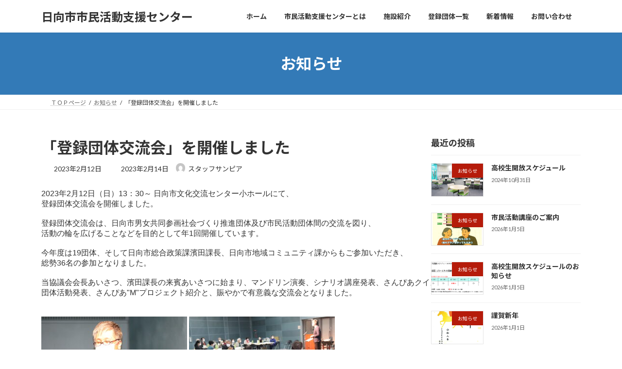

--- FILE ---
content_type: text/html; charset=UTF-8
request_url: https://hyuga-act.com/2023/02/12/%E3%80%8C%E7%99%BB%E9%8C%B2%E5%9B%A3%E4%BD%93%E4%BA%A4%E6%B5%81%E4%BC%9A%E3%80%8D%E3%82%92%E9%96%8B%E5%82%AC%E3%81%97%E3%81%BE%E3%81%97%E3%81%9F/
body_size: 13193
content:
<!DOCTYPE html>
<html lang="ja">
<head>
<meta charset="utf-8">
<meta http-equiv="X-UA-Compatible" content="IE=edge">
<meta name="viewport" content="width=device-width, initial-scale=1">

<title>「登録団体交流会」を開催しました | 日向市市民活動支援センター</title>
<meta name='robots' content='max-image-preview:large' />
	<style>img:is([sizes="auto" i], [sizes^="auto," i]) { contain-intrinsic-size: 3000px 1500px }</style>
	<link rel='dns-prefetch' href='//webfonts.xserver.jp' />
<link rel="alternate" type="application/rss+xml" title="日向市市民活動支援センター &raquo; フィード" href="https://hyuga-act.com/feed/" />
<script type="text/javascript">
/* <![CDATA[ */
window._wpemojiSettings = {"baseUrl":"https:\/\/s.w.org\/images\/core\/emoji\/15.0.3\/72x72\/","ext":".png","svgUrl":"https:\/\/s.w.org\/images\/core\/emoji\/15.0.3\/svg\/","svgExt":".svg","source":{"concatemoji":"https:\/\/hyuga-act.com\/wp-includes\/js\/wp-emoji-release.min.js?ver=6.7.4"}};
/*! This file is auto-generated */
!function(i,n){var o,s,e;function c(e){try{var t={supportTests:e,timestamp:(new Date).valueOf()};sessionStorage.setItem(o,JSON.stringify(t))}catch(e){}}function p(e,t,n){e.clearRect(0,0,e.canvas.width,e.canvas.height),e.fillText(t,0,0);var t=new Uint32Array(e.getImageData(0,0,e.canvas.width,e.canvas.height).data),r=(e.clearRect(0,0,e.canvas.width,e.canvas.height),e.fillText(n,0,0),new Uint32Array(e.getImageData(0,0,e.canvas.width,e.canvas.height).data));return t.every(function(e,t){return e===r[t]})}function u(e,t,n){switch(t){case"flag":return n(e,"\ud83c\udff3\ufe0f\u200d\u26a7\ufe0f","\ud83c\udff3\ufe0f\u200b\u26a7\ufe0f")?!1:!n(e,"\ud83c\uddfa\ud83c\uddf3","\ud83c\uddfa\u200b\ud83c\uddf3")&&!n(e,"\ud83c\udff4\udb40\udc67\udb40\udc62\udb40\udc65\udb40\udc6e\udb40\udc67\udb40\udc7f","\ud83c\udff4\u200b\udb40\udc67\u200b\udb40\udc62\u200b\udb40\udc65\u200b\udb40\udc6e\u200b\udb40\udc67\u200b\udb40\udc7f");case"emoji":return!n(e,"\ud83d\udc26\u200d\u2b1b","\ud83d\udc26\u200b\u2b1b")}return!1}function f(e,t,n){var r="undefined"!=typeof WorkerGlobalScope&&self instanceof WorkerGlobalScope?new OffscreenCanvas(300,150):i.createElement("canvas"),a=r.getContext("2d",{willReadFrequently:!0}),o=(a.textBaseline="top",a.font="600 32px Arial",{});return e.forEach(function(e){o[e]=t(a,e,n)}),o}function t(e){var t=i.createElement("script");t.src=e,t.defer=!0,i.head.appendChild(t)}"undefined"!=typeof Promise&&(o="wpEmojiSettingsSupports",s=["flag","emoji"],n.supports={everything:!0,everythingExceptFlag:!0},e=new Promise(function(e){i.addEventListener("DOMContentLoaded",e,{once:!0})}),new Promise(function(t){var n=function(){try{var e=JSON.parse(sessionStorage.getItem(o));if("object"==typeof e&&"number"==typeof e.timestamp&&(new Date).valueOf()<e.timestamp+604800&&"object"==typeof e.supportTests)return e.supportTests}catch(e){}return null}();if(!n){if("undefined"!=typeof Worker&&"undefined"!=typeof OffscreenCanvas&&"undefined"!=typeof URL&&URL.createObjectURL&&"undefined"!=typeof Blob)try{var e="postMessage("+f.toString()+"("+[JSON.stringify(s),u.toString(),p.toString()].join(",")+"));",r=new Blob([e],{type:"text/javascript"}),a=new Worker(URL.createObjectURL(r),{name:"wpTestEmojiSupports"});return void(a.onmessage=function(e){c(n=e.data),a.terminate(),t(n)})}catch(e){}c(n=f(s,u,p))}t(n)}).then(function(e){for(var t in e)n.supports[t]=e[t],n.supports.everything=n.supports.everything&&n.supports[t],"flag"!==t&&(n.supports.everythingExceptFlag=n.supports.everythingExceptFlag&&n.supports[t]);n.supports.everythingExceptFlag=n.supports.everythingExceptFlag&&!n.supports.flag,n.DOMReady=!1,n.readyCallback=function(){n.DOMReady=!0}}).then(function(){return e}).then(function(){var e;n.supports.everything||(n.readyCallback(),(e=n.source||{}).concatemoji?t(e.concatemoji):e.wpemoji&&e.twemoji&&(t(e.twemoji),t(e.wpemoji)))}))}((window,document),window._wpemojiSettings);
/* ]]> */
</script>
<link rel='stylesheet' id='vkExUnit_common_style-css' href='https://hyuga-act.com/wp-content/plugins/vk-all-in-one-expansion-unit/assets/css/vkExUnit_style.css?ver=9.113.0.1' type='text/css' media='all' />
<style id='vkExUnit_common_style-inline-css' type='text/css'>
:root {--ver_page_top_button_url:url(https://hyuga-act.com/wp-content/plugins/vk-all-in-one-expansion-unit/assets/images/to-top-btn-icon.svg);}@font-face {font-weight: normal;font-style: normal;font-family: "vk_sns";src: url("https://hyuga-act.com/wp-content/plugins/vk-all-in-one-expansion-unit/inc/sns/icons/fonts/vk_sns.eot?-bq20cj");src: url("https://hyuga-act.com/wp-content/plugins/vk-all-in-one-expansion-unit/inc/sns/icons/fonts/vk_sns.eot?#iefix-bq20cj") format("embedded-opentype"),url("https://hyuga-act.com/wp-content/plugins/vk-all-in-one-expansion-unit/inc/sns/icons/fonts/vk_sns.woff?-bq20cj") format("woff"),url("https://hyuga-act.com/wp-content/plugins/vk-all-in-one-expansion-unit/inc/sns/icons/fonts/vk_sns.ttf?-bq20cj") format("truetype"),url("https://hyuga-act.com/wp-content/plugins/vk-all-in-one-expansion-unit/inc/sns/icons/fonts/vk_sns.svg?-bq20cj#vk_sns") format("svg");}
</style>
<style id='wp-emoji-styles-inline-css' type='text/css'>

	img.wp-smiley, img.emoji {
		display: inline !important;
		border: none !important;
		box-shadow: none !important;
		height: 1em !important;
		width: 1em !important;
		margin: 0 0.07em !important;
		vertical-align: -0.1em !important;
		background: none !important;
		padding: 0 !important;
	}
</style>
<link rel='stylesheet' id='wp-block-library-css' href='https://hyuga-act.com/wp-includes/css/dist/block-library/style.min.css?ver=6.7.4' type='text/css' media='all' />
<style id='wp-block-library-inline-css' type='text/css'>
/* VK Color Palettes */:root{ --wp--preset--color--vk-color-primary:#337ab7}/* --vk-color-primary is deprecated. */:root{ --vk-color-primary: var(--wp--preset--color--vk-color-primary);}:root{ --wp--preset--color--vk-color-primary-dark:#296292}/* --vk-color-primary-dark is deprecated. */:root{ --vk-color-primary-dark: var(--wp--preset--color--vk-color-primary-dark);}:root{ --wp--preset--color--vk-color-primary-vivid:#3886c9}/* --vk-color-primary-vivid is deprecated. */:root{ --vk-color-primary-vivid: var(--wp--preset--color--vk-color-primary-vivid);}
</style>
<style id='global-styles-inline-css' type='text/css'>
:root{--wp--preset--aspect-ratio--square: 1;--wp--preset--aspect-ratio--4-3: 4/3;--wp--preset--aspect-ratio--3-4: 3/4;--wp--preset--aspect-ratio--3-2: 3/2;--wp--preset--aspect-ratio--2-3: 2/3;--wp--preset--aspect-ratio--16-9: 16/9;--wp--preset--aspect-ratio--9-16: 9/16;--wp--preset--color--black: #000000;--wp--preset--color--cyan-bluish-gray: #abb8c3;--wp--preset--color--white: #ffffff;--wp--preset--color--pale-pink: #f78da7;--wp--preset--color--vivid-red: #cf2e2e;--wp--preset--color--luminous-vivid-orange: #ff6900;--wp--preset--color--luminous-vivid-amber: #fcb900;--wp--preset--color--light-green-cyan: #7bdcb5;--wp--preset--color--vivid-green-cyan: #00d084;--wp--preset--color--pale-cyan-blue: #8ed1fc;--wp--preset--color--vivid-cyan-blue: #0693e3;--wp--preset--color--vivid-purple: #9b51e0;--wp--preset--color--vk-color-primary: #337ab7;--wp--preset--color--vk-color-primary-dark: #296292;--wp--preset--color--vk-color-primary-vivid: #3886c9;--wp--preset--gradient--vivid-cyan-blue-to-vivid-purple: linear-gradient(135deg,rgba(6,147,227,1) 0%,rgb(155,81,224) 100%);--wp--preset--gradient--light-green-cyan-to-vivid-green-cyan: linear-gradient(135deg,rgb(122,220,180) 0%,rgb(0,208,130) 100%);--wp--preset--gradient--luminous-vivid-amber-to-luminous-vivid-orange: linear-gradient(135deg,rgba(252,185,0,1) 0%,rgba(255,105,0,1) 100%);--wp--preset--gradient--luminous-vivid-orange-to-vivid-red: linear-gradient(135deg,rgba(255,105,0,1) 0%,rgb(207,46,46) 100%);--wp--preset--gradient--very-light-gray-to-cyan-bluish-gray: linear-gradient(135deg,rgb(238,238,238) 0%,rgb(169,184,195) 100%);--wp--preset--gradient--cool-to-warm-spectrum: linear-gradient(135deg,rgb(74,234,220) 0%,rgb(151,120,209) 20%,rgb(207,42,186) 40%,rgb(238,44,130) 60%,rgb(251,105,98) 80%,rgb(254,248,76) 100%);--wp--preset--gradient--blush-light-purple: linear-gradient(135deg,rgb(255,206,236) 0%,rgb(152,150,240) 100%);--wp--preset--gradient--blush-bordeaux: linear-gradient(135deg,rgb(254,205,165) 0%,rgb(254,45,45) 50%,rgb(107,0,62) 100%);--wp--preset--gradient--luminous-dusk: linear-gradient(135deg,rgb(255,203,112) 0%,rgb(199,81,192) 50%,rgb(65,88,208) 100%);--wp--preset--gradient--pale-ocean: linear-gradient(135deg,rgb(255,245,203) 0%,rgb(182,227,212) 50%,rgb(51,167,181) 100%);--wp--preset--gradient--electric-grass: linear-gradient(135deg,rgb(202,248,128) 0%,rgb(113,206,126) 100%);--wp--preset--gradient--midnight: linear-gradient(135deg,rgb(2,3,129) 0%,rgb(40,116,252) 100%);--wp--preset--gradient--vivid-green-cyan-to-vivid-cyan-blue: linear-gradient(135deg,rgba(0,208,132,1) 0%,rgba(6,147,227,1) 100%);--wp--preset--font-size--small: 0.875rem;--wp--preset--font-size--medium: 20px;--wp--preset--font-size--large: 1.5rem;--wp--preset--font-size--x-large: 42px;--wp--preset--font-size--regular: 1rem;--wp--preset--font-size--huge: 2.25rem;--wp--preset--spacing--20: 0.44rem;--wp--preset--spacing--30: var(--vk-margin-xs, 0.75rem);--wp--preset--spacing--40: var(--vk-margin-sm, 1.5rem);--wp--preset--spacing--50: var(--vk-margin-md, 2.4rem);--wp--preset--spacing--60: var(--vk-margin-lg, 4rem);--wp--preset--spacing--70: var(--vk-margin-xl, 6rem);--wp--preset--spacing--80: 5.06rem;--wp--preset--shadow--natural: 6px 6px 9px rgba(0, 0, 0, 0.2);--wp--preset--shadow--deep: 12px 12px 50px rgba(0, 0, 0, 0.4);--wp--preset--shadow--sharp: 6px 6px 0px rgba(0, 0, 0, 0.2);--wp--preset--shadow--outlined: 6px 6px 0px -3px rgba(255, 255, 255, 1), 6px 6px rgba(0, 0, 0, 1);--wp--preset--shadow--crisp: 6px 6px 0px rgba(0, 0, 0, 1);}:root { --wp--style--global--content-size: calc( var(--vk-width-container) - var(--vk-width-container-padding) * 2 );--wp--style--global--wide-size: calc( var(--vk-width-container) - var(--vk-width-container-padding) * 2 + ( 100vw - ( var(--vk-width-container) - var(--vk-width-container-padding) * 2 ) ) / 2 ); }:where(body) { margin: 0; }.wp-site-blocks > .alignleft { float: left; margin-right: 2em; }.wp-site-blocks > .alignright { float: right; margin-left: 2em; }.wp-site-blocks > .aligncenter { justify-content: center; margin-left: auto; margin-right: auto; }:where(.wp-site-blocks) > * { margin-block-start: 24px; margin-block-end: 0; }:where(.wp-site-blocks) > :first-child { margin-block-start: 0; }:where(.wp-site-blocks) > :last-child { margin-block-end: 0; }:root { --wp--style--block-gap: 24px; }:root :where(.is-layout-flow) > :first-child{margin-block-start: 0;}:root :where(.is-layout-flow) > :last-child{margin-block-end: 0;}:root :where(.is-layout-flow) > *{margin-block-start: 24px;margin-block-end: 0;}:root :where(.is-layout-constrained) > :first-child{margin-block-start: 0;}:root :where(.is-layout-constrained) > :last-child{margin-block-end: 0;}:root :where(.is-layout-constrained) > *{margin-block-start: 24px;margin-block-end: 0;}:root :where(.is-layout-flex){gap: 24px;}:root :where(.is-layout-grid){gap: 24px;}.is-layout-flow > .alignleft{float: left;margin-inline-start: 0;margin-inline-end: 2em;}.is-layout-flow > .alignright{float: right;margin-inline-start: 2em;margin-inline-end: 0;}.is-layout-flow > .aligncenter{margin-left: auto !important;margin-right: auto !important;}.is-layout-constrained > .alignleft{float: left;margin-inline-start: 0;margin-inline-end: 2em;}.is-layout-constrained > .alignright{float: right;margin-inline-start: 2em;margin-inline-end: 0;}.is-layout-constrained > .aligncenter{margin-left: auto !important;margin-right: auto !important;}.is-layout-constrained > :where(:not(.alignleft):not(.alignright):not(.alignfull)){max-width: var(--wp--style--global--content-size);margin-left: auto !important;margin-right: auto !important;}.is-layout-constrained > .alignwide{max-width: var(--wp--style--global--wide-size);}body .is-layout-flex{display: flex;}.is-layout-flex{flex-wrap: wrap;align-items: center;}.is-layout-flex > :is(*, div){margin: 0;}body .is-layout-grid{display: grid;}.is-layout-grid > :is(*, div){margin: 0;}body{padding-top: 0px;padding-right: 0px;padding-bottom: 0px;padding-left: 0px;}a:where(:not(.wp-element-button)){text-decoration: underline;}:root :where(.wp-element-button, .wp-block-button__link){background-color: #32373c;border-width: 0;color: #fff;font-family: inherit;font-size: inherit;line-height: inherit;padding: calc(0.667em + 2px) calc(1.333em + 2px);text-decoration: none;}.has-black-color{color: var(--wp--preset--color--black) !important;}.has-cyan-bluish-gray-color{color: var(--wp--preset--color--cyan-bluish-gray) !important;}.has-white-color{color: var(--wp--preset--color--white) !important;}.has-pale-pink-color{color: var(--wp--preset--color--pale-pink) !important;}.has-vivid-red-color{color: var(--wp--preset--color--vivid-red) !important;}.has-luminous-vivid-orange-color{color: var(--wp--preset--color--luminous-vivid-orange) !important;}.has-luminous-vivid-amber-color{color: var(--wp--preset--color--luminous-vivid-amber) !important;}.has-light-green-cyan-color{color: var(--wp--preset--color--light-green-cyan) !important;}.has-vivid-green-cyan-color{color: var(--wp--preset--color--vivid-green-cyan) !important;}.has-pale-cyan-blue-color{color: var(--wp--preset--color--pale-cyan-blue) !important;}.has-vivid-cyan-blue-color{color: var(--wp--preset--color--vivid-cyan-blue) !important;}.has-vivid-purple-color{color: var(--wp--preset--color--vivid-purple) !important;}.has-vk-color-primary-color{color: var(--wp--preset--color--vk-color-primary) !important;}.has-vk-color-primary-dark-color{color: var(--wp--preset--color--vk-color-primary-dark) !important;}.has-vk-color-primary-vivid-color{color: var(--wp--preset--color--vk-color-primary-vivid) !important;}.has-black-background-color{background-color: var(--wp--preset--color--black) !important;}.has-cyan-bluish-gray-background-color{background-color: var(--wp--preset--color--cyan-bluish-gray) !important;}.has-white-background-color{background-color: var(--wp--preset--color--white) !important;}.has-pale-pink-background-color{background-color: var(--wp--preset--color--pale-pink) !important;}.has-vivid-red-background-color{background-color: var(--wp--preset--color--vivid-red) !important;}.has-luminous-vivid-orange-background-color{background-color: var(--wp--preset--color--luminous-vivid-orange) !important;}.has-luminous-vivid-amber-background-color{background-color: var(--wp--preset--color--luminous-vivid-amber) !important;}.has-light-green-cyan-background-color{background-color: var(--wp--preset--color--light-green-cyan) !important;}.has-vivid-green-cyan-background-color{background-color: var(--wp--preset--color--vivid-green-cyan) !important;}.has-pale-cyan-blue-background-color{background-color: var(--wp--preset--color--pale-cyan-blue) !important;}.has-vivid-cyan-blue-background-color{background-color: var(--wp--preset--color--vivid-cyan-blue) !important;}.has-vivid-purple-background-color{background-color: var(--wp--preset--color--vivid-purple) !important;}.has-vk-color-primary-background-color{background-color: var(--wp--preset--color--vk-color-primary) !important;}.has-vk-color-primary-dark-background-color{background-color: var(--wp--preset--color--vk-color-primary-dark) !important;}.has-vk-color-primary-vivid-background-color{background-color: var(--wp--preset--color--vk-color-primary-vivid) !important;}.has-black-border-color{border-color: var(--wp--preset--color--black) !important;}.has-cyan-bluish-gray-border-color{border-color: var(--wp--preset--color--cyan-bluish-gray) !important;}.has-white-border-color{border-color: var(--wp--preset--color--white) !important;}.has-pale-pink-border-color{border-color: var(--wp--preset--color--pale-pink) !important;}.has-vivid-red-border-color{border-color: var(--wp--preset--color--vivid-red) !important;}.has-luminous-vivid-orange-border-color{border-color: var(--wp--preset--color--luminous-vivid-orange) !important;}.has-luminous-vivid-amber-border-color{border-color: var(--wp--preset--color--luminous-vivid-amber) !important;}.has-light-green-cyan-border-color{border-color: var(--wp--preset--color--light-green-cyan) !important;}.has-vivid-green-cyan-border-color{border-color: var(--wp--preset--color--vivid-green-cyan) !important;}.has-pale-cyan-blue-border-color{border-color: var(--wp--preset--color--pale-cyan-blue) !important;}.has-vivid-cyan-blue-border-color{border-color: var(--wp--preset--color--vivid-cyan-blue) !important;}.has-vivid-purple-border-color{border-color: var(--wp--preset--color--vivid-purple) !important;}.has-vk-color-primary-border-color{border-color: var(--wp--preset--color--vk-color-primary) !important;}.has-vk-color-primary-dark-border-color{border-color: var(--wp--preset--color--vk-color-primary-dark) !important;}.has-vk-color-primary-vivid-border-color{border-color: var(--wp--preset--color--vk-color-primary-vivid) !important;}.has-vivid-cyan-blue-to-vivid-purple-gradient-background{background: var(--wp--preset--gradient--vivid-cyan-blue-to-vivid-purple) !important;}.has-light-green-cyan-to-vivid-green-cyan-gradient-background{background: var(--wp--preset--gradient--light-green-cyan-to-vivid-green-cyan) !important;}.has-luminous-vivid-amber-to-luminous-vivid-orange-gradient-background{background: var(--wp--preset--gradient--luminous-vivid-amber-to-luminous-vivid-orange) !important;}.has-luminous-vivid-orange-to-vivid-red-gradient-background{background: var(--wp--preset--gradient--luminous-vivid-orange-to-vivid-red) !important;}.has-very-light-gray-to-cyan-bluish-gray-gradient-background{background: var(--wp--preset--gradient--very-light-gray-to-cyan-bluish-gray) !important;}.has-cool-to-warm-spectrum-gradient-background{background: var(--wp--preset--gradient--cool-to-warm-spectrum) !important;}.has-blush-light-purple-gradient-background{background: var(--wp--preset--gradient--blush-light-purple) !important;}.has-blush-bordeaux-gradient-background{background: var(--wp--preset--gradient--blush-bordeaux) !important;}.has-luminous-dusk-gradient-background{background: var(--wp--preset--gradient--luminous-dusk) !important;}.has-pale-ocean-gradient-background{background: var(--wp--preset--gradient--pale-ocean) !important;}.has-electric-grass-gradient-background{background: var(--wp--preset--gradient--electric-grass) !important;}.has-midnight-gradient-background{background: var(--wp--preset--gradient--midnight) !important;}.has-vivid-green-cyan-to-vivid-cyan-blue-gradient-background{background: var(--wp--preset--gradient--vivid-green-cyan-to-vivid-cyan-blue) !important;}.has-small-font-size{font-size: var(--wp--preset--font-size--small) !important;}.has-medium-font-size{font-size: var(--wp--preset--font-size--medium) !important;}.has-large-font-size{font-size: var(--wp--preset--font-size--large) !important;}.has-x-large-font-size{font-size: var(--wp--preset--font-size--x-large) !important;}.has-regular-font-size{font-size: var(--wp--preset--font-size--regular) !important;}.has-huge-font-size{font-size: var(--wp--preset--font-size--huge) !important;}
:root :where(.wp-block-pullquote){font-size: 1.5em;line-height: 1.6;}
</style>
<link rel='stylesheet' id='contact-form-7-css' href='https://hyuga-act.com/wp-content/plugins/contact-form-7/includes/css/styles.css?ver=6.1.4' type='text/css' media='all' />
<link rel='stylesheet' id='vk-swiper-style-css' href='https://hyuga-act.com/wp-content/plugins/vk-blocks-pro/vendor/vektor-inc/vk-swiper/src/assets/css/swiper-bundle.min.css?ver=11.0.2' type='text/css' media='all' />
<link rel='stylesheet' id='lightning-common-style-css' href='https://hyuga-act.com/wp-content/themes/lightning/_g3/assets/css/style-theme-json.css?ver=15.33.1' type='text/css' media='all' />
<style id='lightning-common-style-inline-css' type='text/css'>
/* Lightning */:root {--vk-color-primary:#337ab7;--vk-color-primary-dark:#296292;--vk-color-primary-vivid:#3886c9;--g_nav_main_acc_icon_open_url:url(https://hyuga-act.com/wp-content/themes/lightning/_g3/inc/vk-mobile-nav/package/images/vk-menu-acc-icon-open-black.svg);--g_nav_main_acc_icon_close_url: url(https://hyuga-act.com/wp-content/themes/lightning/_g3/inc/vk-mobile-nav/package/images/vk-menu-close-black.svg);--g_nav_sub_acc_icon_open_url: url(https://hyuga-act.com/wp-content/themes/lightning/_g3/inc/vk-mobile-nav/package/images/vk-menu-acc-icon-open-white.svg);--g_nav_sub_acc_icon_close_url: url(https://hyuga-act.com/wp-content/themes/lightning/_g3/inc/vk-mobile-nav/package/images/vk-menu-close-white.svg);}
:root{--swiper-navigation-color: #fff;}
/* vk-mobile-nav */:root {--vk-mobile-nav-menu-btn-bg-src: url("https://hyuga-act.com/wp-content/themes/lightning/_g3/inc/vk-mobile-nav/package/images/vk-menu-btn-black.svg");--vk-mobile-nav-menu-btn-close-bg-src: url("https://hyuga-act.com/wp-content/themes/lightning/_g3/inc/vk-mobile-nav/package/images/vk-menu-close-black.svg");--vk-menu-acc-icon-open-black-bg-src: url("https://hyuga-act.com/wp-content/themes/lightning/_g3/inc/vk-mobile-nav/package/images/vk-menu-acc-icon-open-black.svg");--vk-menu-acc-icon-open-white-bg-src: url("https://hyuga-act.com/wp-content/themes/lightning/_g3/inc/vk-mobile-nav/package/images/vk-menu-acc-icon-open-white.svg");--vk-menu-acc-icon-close-black-bg-src: url("https://hyuga-act.com/wp-content/themes/lightning/_g3/inc/vk-mobile-nav/package/images/vk-menu-close-black.svg");--vk-menu-acc-icon-close-white-bg-src: url("https://hyuga-act.com/wp-content/themes/lightning/_g3/inc/vk-mobile-nav/package/images/vk-menu-close-white.svg");}
</style>
<link rel='stylesheet' id='lightning-design-style-css' href='https://hyuga-act.com/wp-content/themes/lightning/_g3/design-skin/origin3/css/style.css?ver=15.33.1' type='text/css' media='all' />
<style id='lightning-design-style-inline-css' type='text/css'>
.tagcloud a:before { font-family: "Font Awesome 7 Free";content: "\f02b";font-weight: bold; }
</style>
<link rel='stylesheet' id='vk-blog-card-css' href='https://hyuga-act.com/wp-content/themes/lightning/_g3/inc/vk-wp-oembed-blog-card/package/css/blog-card.css?ver=6.7.4' type='text/css' media='all' />
<link rel='stylesheet' id='vk-blocks-build-css-css' href='https://hyuga-act.com/wp-content/plugins/vk-blocks-pro/build/block-build.css?ver=1.101.0.0' type='text/css' media='all' />
<style id='vk-blocks-build-css-inline-css' type='text/css'>
:root {--vk_flow-arrow: url(https://hyuga-act.com/wp-content/plugins/vk-blocks-pro/inc/vk-blocks/images/arrow_bottom.svg);--vk_image-mask-circle: url(https://hyuga-act.com/wp-content/plugins/vk-blocks-pro/inc/vk-blocks/images/circle.svg);--vk_image-mask-wave01: url(https://hyuga-act.com/wp-content/plugins/vk-blocks-pro/inc/vk-blocks/images/wave01.svg);--vk_image-mask-wave02: url(https://hyuga-act.com/wp-content/plugins/vk-blocks-pro/inc/vk-blocks/images/wave02.svg);--vk_image-mask-wave03: url(https://hyuga-act.com/wp-content/plugins/vk-blocks-pro/inc/vk-blocks/images/wave03.svg);--vk_image-mask-wave04: url(https://hyuga-act.com/wp-content/plugins/vk-blocks-pro/inc/vk-blocks/images/wave04.svg);}

	:root {

		--vk-balloon-border-width:1px;

		--vk-balloon-speech-offset:-12px;
	}
	
</style>
<link rel='stylesheet' id='lightning-theme-style-css' href='https://hyuga-act.com/wp-content/themes/lightning_child_sample/style.css?ver=15.33.1' type='text/css' media='all' />
<link rel='stylesheet' id='vk-font-awesome-css' href='https://hyuga-act.com/wp-content/themes/lightning/vendor/vektor-inc/font-awesome-versions/src/font-awesome/css/all.min.css?ver=7.1.0' type='text/css' media='all' />
<script type="text/javascript" id="vk-blocks/breadcrumb-script-js-extra">
/* <![CDATA[ */
var vkBreadcrumbSeparator = {"separator":""};
/* ]]> */
</script>
<script type="text/javascript" src="https://hyuga-act.com/wp-content/plugins/vk-blocks-pro/build/vk-breadcrumb.min.js?ver=1.101.0.0" id="vk-blocks/breadcrumb-script-js"></script>
<script type="text/javascript" src="https://hyuga-act.com/wp-includes/js/jquery/jquery.min.js?ver=3.7.1" id="jquery-core-js"></script>
<script type="text/javascript" src="https://hyuga-act.com/wp-includes/js/jquery/jquery-migrate.min.js?ver=3.4.1" id="jquery-migrate-js"></script>
<script type="text/javascript" src="//webfonts.xserver.jp/js/xserverv3.js?fadein=0&amp;ver=2.0.9" id="typesquare_std-js"></script>
<link rel="https://api.w.org/" href="https://hyuga-act.com/wp-json/" /><link rel="alternate" title="JSON" type="application/json" href="https://hyuga-act.com/wp-json/wp/v2/posts/394" /><link rel="EditURI" type="application/rsd+xml" title="RSD" href="https://hyuga-act.com/xmlrpc.php?rsd" />
<meta name="generator" content="WordPress 6.7.4" />
<link rel="canonical" href="https://hyuga-act.com/2023/02/12/%e3%80%8c%e7%99%bb%e9%8c%b2%e5%9b%a3%e4%bd%93%e4%ba%a4%e6%b5%81%e4%bc%9a%e3%80%8d%e3%82%92%e9%96%8b%e5%82%ac%e3%81%97%e3%81%be%e3%81%97%e3%81%9f/" />
<link rel='shortlink' href='https://hyuga-act.com/?p=394' />
<link rel="alternate" title="oEmbed (JSON)" type="application/json+oembed" href="https://hyuga-act.com/wp-json/oembed/1.0/embed?url=https%3A%2F%2Fhyuga-act.com%2F2023%2F02%2F12%2F%25e3%2580%258c%25e7%2599%25bb%25e9%258c%25b2%25e5%259b%25a3%25e4%25bd%2593%25e4%25ba%25a4%25e6%25b5%2581%25e4%25bc%259a%25e3%2580%258d%25e3%2582%2592%25e9%2596%258b%25e5%2582%25ac%25e3%2581%2597%25e3%2581%25be%25e3%2581%2597%25e3%2581%259f%2F" />
<link rel="alternate" title="oEmbed (XML)" type="text/xml+oembed" href="https://hyuga-act.com/wp-json/oembed/1.0/embed?url=https%3A%2F%2Fhyuga-act.com%2F2023%2F02%2F12%2F%25e3%2580%258c%25e7%2599%25bb%25e9%258c%25b2%25e5%259b%25a3%25e4%25bd%2593%25e4%25ba%25a4%25e6%25b5%2581%25e4%25bc%259a%25e3%2580%258d%25e3%2582%2592%25e9%2596%258b%25e5%2582%25ac%25e3%2581%2597%25e3%2581%25be%25e3%2581%2597%25e3%2581%259f%2F&#038;format=xml" />
<link rel="icon" href="https://hyuga-act.com/wp-content/uploads/2022/11/niji-150x150.jpg" sizes="32x32" />
<link rel="icon" href="https://hyuga-act.com/wp-content/uploads/2022/11/niji-300x300.jpg" sizes="192x192" />
<link rel="apple-touch-icon" href="https://hyuga-act.com/wp-content/uploads/2022/11/niji-300x300.jpg" />
<meta name="msapplication-TileImage" content="https://hyuga-act.com/wp-content/uploads/2022/11/niji-300x300.jpg" />
</head>
<body data-rsssl=1 class="post-template-default single single-post postid-394 single-format-standard wp-embed-responsive vk-blocks device-pc fa_v7_css post-name-%e3%80%8c%e7%99%bb%e9%8c%b2%e5%9b%a3%e4%bd%93%e4%ba%a4%e6%b5%81%e4%bc%9a%e3%80%8d%e3%82%92%e9%96%8b%e5%82%ac%e3%81%97%e3%81%be%e3%81%97%e3%81%9f category-osirase post-type-post">
<a class="skip-link screen-reader-text" href="#main">コンテンツへスキップ</a>
<a class="skip-link screen-reader-text" href="#vk-mobile-nav">ナビゲーションに移動</a>

<header id="site-header" class="site-header site-header--layout--nav-float">
		<div id="site-header-container" class="site-header-container container">

				<div class="site-header-logo">
		<a href="https://hyuga-act.com/">
			<span>日向市市民活動支援センター</span>
		</a>
		</div>

		
		<nav id="global-nav" class="global-nav global-nav--layout--float-right"><ul id="menu-%e3%83%98%e3%83%83%e3%83%80%e3%83%bc%e3%83%a1%e3%83%8b%e3%83%a5%e3%83%bc" class="menu vk-menu-acc global-nav-list nav"><li id="menu-item-116" class="menu-item menu-item-type-custom menu-item-object-custom menu-item-home"><a href="https://hyuga-act.com/"><strong class="global-nav-name">ホーム</strong></a></li>
<li id="menu-item-159" class="menu-item menu-item-type-post_type menu-item-object-page"><a href="https://hyuga-act.com/siensentartoha/"><strong class="global-nav-name">市民活動支援センターとは</strong></a></li>
<li id="menu-item-60" class="menu-item menu-item-type-post_type menu-item-object-page"><a href="https://hyuga-act.com/sisetusyoukai/"><strong class="global-nav-name">施設紹介</strong></a></li>
<li id="menu-item-300" class="menu-item menu-item-type-post_type menu-item-object-page"><a href="https://hyuga-act.com/%e7%99%bb%e9%8c%b2%e5%9b%a3%e4%bd%93%e4%b8%80%e8%a6%a7/"><strong class="global-nav-name">登録団体一覧</strong></a></li>
<li id="menu-item-194" class="menu-item menu-item-type-custom menu-item-object-custom menu-item-has-children"><a href="https://hyuga-act.com/?cat=8,3,4"><strong class="global-nav-name">新着情報</strong></a>
<ul class="sub-menu">
	<li id="menu-item-123" class="menu-item menu-item-type-taxonomy menu-item-object-category"><a href="https://hyuga-act.com/category/ivent/">イベント情報</a></li>
	<li id="menu-item-122" class="menu-item menu-item-type-taxonomy menu-item-object-category current-post-ancestor current-menu-parent current-post-parent"><a href="https://hyuga-act.com/category/osirase/">お知らせ</a></li>
</ul>
</li>
<li id="menu-item-132" class="menu-item menu-item-type-post_type menu-item-object-page"><a href="https://hyuga-act.com/otoiawase/"><strong class="global-nav-name">お問い合わせ</strong></a></li>
</ul></nav>	</div>
	</header>



	<div class="page-header"><div class="page-header-inner container">
<div class="page-header-title">お知らせ</div></div></div><!-- [ /.page-header ] -->

	<!-- [ #breadcrumb ] --><div id="breadcrumb" class="breadcrumb"><div class="container"><ol class="breadcrumb-list" itemscope itemtype="https://schema.org/BreadcrumbList"><li class="breadcrumb-list__item breadcrumb-list__item--home" itemprop="itemListElement" itemscope itemtype="http://schema.org/ListItem"><a href="https://hyuga-act.com" itemprop="item"><i class="fas fa-fw fa-home"></i><span itemprop="name">ＴＯＰページ</span></a><meta itemprop="position" content="1" /></li><li class="breadcrumb-list__item" itemprop="itemListElement" itemscope itemtype="http://schema.org/ListItem"><a href="https://hyuga-act.com/category/osirase/" itemprop="item"><span itemprop="name">お知らせ</span></a><meta itemprop="position" content="2" /></li><li class="breadcrumb-list__item" itemprop="itemListElement" itemscope itemtype="http://schema.org/ListItem"><span itemprop="name">「登録団体交流会」を開催しました</span><meta itemprop="position" content="3" /></li></ol></div></div><!-- [ /#breadcrumb ] -->


<div class="site-body">
		<div class="site-body-container container">

		<div class="main-section main-section--col--two" id="main" role="main">
			
			<article id="post-394" class="entry entry-full post-394 post type-post status-publish format-standard has-post-thumbnail hentry category-osirase">

	
	
		<header class="entry-header">
			<h1 class="entry-title">
									「登録団体交流会」を開催しました							</h1>
			<div class="entry-meta"><span class="entry-meta-item entry-meta-item-date">
			<i class="fa-solid fa-calendar-days"></i>
			<span class="published">2023年2月12日</span>
			</span><span class="entry-meta-item entry-meta-item-updated">
			<i class="fa-solid fa-clock-rotate-left"></i>
			<span class="screen-reader-text">最終更新日時 : </span>
			<span class="updated">2023年2月14日</span>
			</span><span class="entry-meta-item entry-meta-item-author">
				<span class="vcard author"><span class="entry-meta-item-author-image"><img alt='' src='https://secure.gravatar.com/avatar/4c151f637f9448d80a7a84bc870e05f6?s=30&#038;d=mm&#038;r=g' class='avatar avatar-30 photo' height='30' width='30' /></span><span class="fn">スタッフサンピア</span></span></span></div>		</header>

	
	
	<div class="entry-body">
				<pre><span style="font-family: tahoma, arial, helvetica, sans-serif;">2023年2月12日（日）13：30～ 日向市文化交流センター小ホールにて、
登録団体交流会を開催しました。

登録団体交流会は、日向市男女共同参画社会づくり推進団体及び市民活動団体間の交流を図り、
活動の輪を広げることなどを目的として年1回開催しています。

今年度は19団体、そして日向市総合政策課濱田課長、日向市地域コミュニティ課からもご参加いただき、
総勢36名の参加となりました。

当協議会会長あいさつ、濱田課長の来賓あいさつに始まり、マンドリン演奏、シナリオ講座発表、さんぴあクイズ、
団体活動発表、さんぴあ"M"プロジェクト紹介と、賑やかで有意義な交流会となりました。


<a href="https://hyuga-act.com/wp-content/uploads/2023/02/IMG_5792.jpg"><img fetchpriority="high" decoding="async" class="alignnone size-medium wp-image-399" src="https://hyuga-act.com/wp-content/uploads/2023/02/IMG_5792-300x200.jpg" alt="" width="300" height="200" srcset="https://hyuga-act.com/wp-content/uploads/2023/02/IMG_5792-300x200.jpg 300w, https://hyuga-act.com/wp-content/uploads/2023/02/IMG_5792-1024x683.jpg 1024w, https://hyuga-act.com/wp-content/uploads/2023/02/IMG_5792-768x512.jpg 768w, https://hyuga-act.com/wp-content/uploads/2023/02/IMG_5792-1536x1024.jpg 1536w, https://hyuga-act.com/wp-content/uploads/2023/02/IMG_5792.jpg 1600w" sizes="(max-width: 300px) 100vw, 300px" /></a> <a href="https://hyuga-act.com/wp-content/uploads/2023/02/IMG_5796.jpg"><img decoding="async" class="alignnone size-medium wp-image-400" src="https://hyuga-act.com/wp-content/uploads/2023/02/IMG_5796-300x200.jpg" alt="" width="300" height="200" srcset="https://hyuga-act.com/wp-content/uploads/2023/02/IMG_5796-300x200.jpg 300w, https://hyuga-act.com/wp-content/uploads/2023/02/IMG_5796-1024x683.jpg 1024w, https://hyuga-act.com/wp-content/uploads/2023/02/IMG_5796-768x512.jpg 768w, https://hyuga-act.com/wp-content/uploads/2023/02/IMG_5796-1536x1024.jpg 1536w, https://hyuga-act.com/wp-content/uploads/2023/02/IMG_5796.jpg 1600w" sizes="(max-width: 300px) 100vw, 300px" /></a>
<span style="font-family: georgia, palatino, serif;">▲日向市総合政策課 濱田課長　来賓あいさつ


  <a href="https://hyuga-act.com/wp-content/uploads/2023/02/IMG_5823-1.jpg"><img loading="lazy" decoding="async" class="alignnone size-medium wp-image-404" src="https://hyuga-act.com/wp-content/uploads/2023/02/IMG_5823-1-300x169.jpg" alt="" width="300" height="169" srcset="https://hyuga-act.com/wp-content/uploads/2023/02/IMG_5823-1-300x169.jpg 300w, https://hyuga-act.com/wp-content/uploads/2023/02/IMG_5823-1-1024x576.jpg 1024w, https://hyuga-act.com/wp-content/uploads/2023/02/IMG_5823-1-768x432.jpg 768w, https://hyuga-act.com/wp-content/uploads/2023/02/IMG_5823-1-1536x864.jpg 1536w, https://hyuga-act.com/wp-content/uploads/2023/02/IMG_5823-1-320x180.jpg 320w, https://hyuga-act.com/wp-content/uploads/2023/02/IMG_5823-1.jpg 1600w" sizes="auto, (max-width: 300px) 100vw, 300px" />　</a><a href="https://hyuga-act.com/wp-content/uploads/2023/02/IMG_5804.jpg"><img loading="lazy" decoding="async" class="alignnone size-medium wp-image-402" src="https://hyuga-act.com/wp-content/uploads/2023/02/IMG_5804-300x200.jpg" alt="" width="300" height="200" srcset="https://hyuga-act.com/wp-content/uploads/2023/02/IMG_5804-300x200.jpg 300w, https://hyuga-act.com/wp-content/uploads/2023/02/IMG_5804-1024x683.jpg 1024w, https://hyuga-act.com/wp-content/uploads/2023/02/IMG_5804-768x512.jpg 768w, https://hyuga-act.com/wp-content/uploads/2023/02/IMG_5804-1536x1024.jpg 1536w, https://hyuga-act.com/wp-content/uploads/2023/02/IMG_5804.jpg 1600w" sizes="auto, (max-width: 300px) 100vw, 300px" /></a>
▲日向マンドリンクラブ　マンドリン演奏</span>



 <a href="https://hyuga-act.com/wp-content/uploads/2023/02/IMG_5833.jpg"><img loading="lazy" decoding="async" class="alignnone size-medium wp-image-406" src="https://hyuga-act.com/wp-content/uploads/2023/02/IMG_5833-300x200.jpg" alt="" width="300" height="200" srcset="https://hyuga-act.com/wp-content/uploads/2023/02/IMG_5833-300x200.jpg 300w, https://hyuga-act.com/wp-content/uploads/2023/02/IMG_5833-1024x683.jpg 1024w, https://hyuga-act.com/wp-content/uploads/2023/02/IMG_5833-768x512.jpg 768w, https://hyuga-act.com/wp-content/uploads/2023/02/IMG_5833-1536x1024.jpg 1536w, https://hyuga-act.com/wp-content/uploads/2023/02/IMG_5833.jpg 1600w" sizes="auto, (max-width: 300px) 100vw, 300px" /></a> <a href="https://hyuga-act.com/wp-content/uploads/2023/02/IMG_5844.jpg"><img loading="lazy" decoding="async" class="alignnone size-medium wp-image-407" src="https://hyuga-act.com/wp-content/uploads/2023/02/IMG_5844-300x200.jpg" alt="" width="300" height="200" srcset="https://hyuga-act.com/wp-content/uploads/2023/02/IMG_5844-300x200.jpg 300w, https://hyuga-act.com/wp-content/uploads/2023/02/IMG_5844-1024x683.jpg 1024w, https://hyuga-act.com/wp-content/uploads/2023/02/IMG_5844-768x512.jpg 768w, https://hyuga-act.com/wp-content/uploads/2023/02/IMG_5844-1536x1024.jpg 1536w, https://hyuga-act.com/wp-content/uploads/2023/02/IMG_5844.jpg 1600w" sizes="auto, (max-width: 300px) 100vw, 300px" /> </a><a href="https://hyuga-act.com/wp-content/uploads/2023/02/IMG_5827.jpg"><img loading="lazy" decoding="async" class="alignnone size-medium wp-image-405" src="https://hyuga-act.com/wp-content/uploads/2023/02/IMG_5827-300x200.jpg" alt="" width="300" height="200" srcset="https://hyuga-act.com/wp-content/uploads/2023/02/IMG_5827-300x200.jpg 300w, https://hyuga-act.com/wp-content/uploads/2023/02/IMG_5827-1024x683.jpg 1024w, https://hyuga-act.com/wp-content/uploads/2023/02/IMG_5827-768x512.jpg 768w, https://hyuga-act.com/wp-content/uploads/2023/02/IMG_5827-1536x1024.jpg 1536w, https://hyuga-act.com/wp-content/uploads/2023/02/IMG_5827.jpg 1600w" sizes="auto, (max-width: 300px) 100vw, 300px" /></a>
<span style="font-family: georgia, palatino, serif;">▲シナリオ講座発表</span>



 <a href="https://hyuga-act.com/wp-content/uploads/2023/02/IMG_5855.jpg"><img loading="lazy" decoding="async" class="alignnone size-medium wp-image-409" src="https://hyuga-act.com/wp-content/uploads/2023/02/IMG_5855-300x200.jpg" alt="" width="300" height="200" srcset="https://hyuga-act.com/wp-content/uploads/2023/02/IMG_5855-300x200.jpg 300w, https://hyuga-act.com/wp-content/uploads/2023/02/IMG_5855-1024x683.jpg 1024w, https://hyuga-act.com/wp-content/uploads/2023/02/IMG_5855-768x512.jpg 768w, https://hyuga-act.com/wp-content/uploads/2023/02/IMG_5855-1536x1024.jpg 1536w, https://hyuga-act.com/wp-content/uploads/2023/02/IMG_5855.jpg 1600w" sizes="auto, (max-width: 300px) 100vw, 300px" /> </a><a href="https://hyuga-act.com/wp-content/uploads/2023/02/IMG_5857.jpg"><img loading="lazy" decoding="async" class="alignnone size-medium wp-image-410" src="https://hyuga-act.com/wp-content/uploads/2023/02/IMG_5857-300x200.jpg" alt="" width="300" height="200" srcset="https://hyuga-act.com/wp-content/uploads/2023/02/IMG_5857-300x200.jpg 300w, https://hyuga-act.com/wp-content/uploads/2023/02/IMG_5857-1024x683.jpg 1024w, https://hyuga-act.com/wp-content/uploads/2023/02/IMG_5857-768x512.jpg 768w, https://hyuga-act.com/wp-content/uploads/2023/02/IMG_5857-1536x1024.jpg 1536w, https://hyuga-act.com/wp-content/uploads/2023/02/IMG_5857.jpg 1600w" sizes="auto, (max-width: 300px) 100vw, 300px" /></a>
<span style="font-family: georgia, palatino, serif;">▲さんぴあクイズ                                            　　　  ▲団体活動発表</span>



<a href="https://hyuga-act.com/wp-content/uploads/2023/02/IMG_5787.jpg"><img loading="lazy" decoding="async" class="alignnone size-medium wp-image-412" src="https://hyuga-act.com/wp-content/uploads/2023/02/IMG_5787-300x200.jpg" alt="" width="300" height="200" srcset="https://hyuga-act.com/wp-content/uploads/2023/02/IMG_5787-300x200.jpg 300w, https://hyuga-act.com/wp-content/uploads/2023/02/IMG_5787-1024x683.jpg 1024w, https://hyuga-act.com/wp-content/uploads/2023/02/IMG_5787-768x512.jpg 768w, https://hyuga-act.com/wp-content/uploads/2023/02/IMG_5787-1536x1024.jpg 1536w, https://hyuga-act.com/wp-content/uploads/2023/02/IMG_5787.jpg 1600w" sizes="auto, (max-width: 300px) 100vw, 300px" /></a><a href="https://hyuga-act.com/wp-content/uploads/2023/02/Mカード_page-0001-e1676364798448.jpg"><img loading="lazy" decoding="async" class="alignnone wp-image-413 size-medium" src="https://hyuga-act.com/wp-content/uploads/2023/02/Mカード_page-0001-300x212.jpg" alt="" width="300" height="212" /></a>
<span style="font-family: georgia, palatino, serif;">▲さんぴあ”Ｍ”プロジェクト紹介　足立会長


</span>
<a href="https://hyuga-act.com/wp-content/uploads/2023/02/IMG_5873.jpg"><img loading="lazy" decoding="async" class="alignnone size-medium wp-image-414" src="https://hyuga-act.com/wp-content/uploads/2023/02/IMG_5873-300x200.jpg" alt="" width="300" height="200" srcset="https://hyuga-act.com/wp-content/uploads/2023/02/IMG_5873-300x200.jpg 300w, https://hyuga-act.com/wp-content/uploads/2023/02/IMG_5873-1024x683.jpg 1024w, https://hyuga-act.com/wp-content/uploads/2023/02/IMG_5873-768x512.jpg 768w, https://hyuga-act.com/wp-content/uploads/2023/02/IMG_5873-1536x1024.jpg 1536w, https://hyuga-act.com/wp-content/uploads/2023/02/IMG_5873.jpg 1600w" sizes="auto, (max-width: 300px) 100vw, 300px" /></a>  <a href="https://hyuga-act.com/wp-content/uploads/2023/02/IMG_5785-3.jpg"><img loading="lazy" decoding="async" class="alignnone size-medium wp-image-420" src="https://hyuga-act.com/wp-content/uploads/2023/02/IMG_5785-3-300x200.jpg" alt="" width="300" height="200" srcset="https://hyuga-act.com/wp-content/uploads/2023/02/IMG_5785-3-300x200.jpg 300w, https://hyuga-act.com/wp-content/uploads/2023/02/IMG_5785-3-1024x683.jpg 1024w, https://hyuga-act.com/wp-content/uploads/2023/02/IMG_5785-3-768x512.jpg 768w, https://hyuga-act.com/wp-content/uploads/2023/02/IMG_5785-3-1536x1024.jpg 1536w, https://hyuga-act.com/wp-content/uploads/2023/02/IMG_5785-3.jpg 1600w" sizes="auto, (max-width: 300px) 100vw, 300px" /></a>
<span style="font-family: georgia, palatino, serif;">▲歓談・交流　　　　　　　　　　　　　　　　▲（司会）副会長あいさつ　古賀副会長</span>
<span style="font-family: georgia, palatino, serif;">　</span>

</span></pre>
			</div>

	
	
	
	
		
				<div class="entry-footer">

					<div class="entry-meta-data-list entry-meta-data-list--category"><dl><dt>カテゴリー</dt><dd><a href="https://hyuga-act.com/category/osirase/">お知らせ</a></dd></dl></div>									</div><!-- [ /.entry-footer ] -->

		
	
</article><!-- [ /#post-394 ] -->


<div class="vk_posts next-prev">

	<div id="post-388" class="vk_post vk_post-postType-post card card-intext vk_post-col-xs-12 vk_post-col-sm-12 vk_post-col-md-6 next-prev-prev post-388 post type-post status-publish format-standard has-post-thumbnail hentry category-osirase"><a href="https://hyuga-act.com/2023/02/05/%e3%81%95%e3%82%93%e3%81%b4%e3%81%82%e3%82%ab%e3%83%95%e3%82%a7%e9%96%8b%e5%82%ac%e3%81%97%e3%81%be%e3%81%97%e3%81%9f%ef%bc%81/" class="card-intext-inner"><div class="vk_post_imgOuter" style="background-image:url(https://hyuga-act.com/wp-content/uploads/2023/02/IMG_5739-1024x683.jpg)"><div class="card-img-overlay"><span class="vk_post_imgOuter_singleTermLabel">前の記事</span></div><img src="https://hyuga-act.com/wp-content/uploads/2023/02/IMG_5739-300x200.jpg" class="vk_post_imgOuter_img card-img-top wp-post-image" sizes="auto, (max-width: 300px) 100vw, 300px" /></div><!-- [ /.vk_post_imgOuter ] --><div class="vk_post_body card-body"><h5 class="vk_post_title card-title">さんぴあカフェ開催しました！</h5><div class="vk_post_date card-date published">2023年2月5日</div></div><!-- [ /.card-body ] --></a></div><!-- [ /.card ] -->
	<div id="post-427" class="vk_post vk_post-postType-post card card-intext vk_post-col-xs-12 vk_post-col-sm-12 vk_post-col-md-6 next-prev-next post-427 post type-post status-publish format-standard has-post-thumbnail hentry category-osirase"><a href="https://hyuga-act.com/2023/02/16/%e7%ac%ac3%e5%9b%9ezoom%e8%ac%9b%e5%ba%a7%e3%82%92%e9%96%8b%e5%82%ac%e3%81%97%e3%81%be%e3%81%97%e3%81%9f/" class="card-intext-inner"><div class="vk_post_imgOuter" style="background-image:url(https://hyuga-act.com/wp-content/uploads/2023/02/R4.2.14Zoom講座③-1-1024x683.jpg)"><div class="card-img-overlay"><span class="vk_post_imgOuter_singleTermLabel">次の記事</span></div><img src="https://hyuga-act.com/wp-content/uploads/2023/02/R4.2.14Zoom講座③-1-300x200.jpg" class="vk_post_imgOuter_img card-img-top wp-post-image" sizes="auto, (max-width: 300px) 100vw, 300px" /></div><!-- [ /.vk_post_imgOuter ] --><div class="vk_post_body card-body"><h5 class="vk_post_title card-title">第3回Zoom講座を開催しました</h5><div class="vk_post_date card-date published">2023年2月16日</div></div><!-- [ /.card-body ] --></a></div><!-- [ /.card ] -->
	</div>
	
					</div><!-- [ /.main-section ] -->

		<div class="sub-section sub-section--col--two">

<aside class="widget widget_media">
<h4 class="sub-section-title">最近の投稿</h4>
<div class="vk_posts">
	<div id="post-943" class="vk_post vk_post-postType-post media vk_post-col-xs-12 vk_post-col-sm-12 vk_post-col-lg-12 vk_post-col-xl-12 post-943 post type-post status-publish format-standard has-post-thumbnail hentry category-osirase category-newinfo"><div class="vk_post_imgOuter media-img" style="background-image:url(https://hyuga-act.com/wp-content/uploads/2024/10/3pr02.jpg)"><a href="https://hyuga-act.com/2024/10/31/%e9%ab%98%e6%a0%a1%e7%94%9f%e9%96%8b%e6%94%be%e3%82%b9%e3%82%b1%e3%82%b8%e3%83%a5%e3%83%bc%e3%83%ab/"><div class="card-img-overlay"><span class="vk_post_imgOuter_singleTermLabel" style="color:#fff;background-color:#b51b0a">お知らせ</span></div><img src="https://hyuga-act.com/wp-content/uploads/2024/10/3pr02-300x171.jpg" class="vk_post_imgOuter_img wp-post-image" sizes="auto, (max-width: 300px) 100vw, 300px" /></a></div><!-- [ /.vk_post_imgOuter ] --><div class="vk_post_body media-body"><h5 class="vk_post_title media-title"><a href="https://hyuga-act.com/2024/10/31/%e9%ab%98%e6%a0%a1%e7%94%9f%e9%96%8b%e6%94%be%e3%82%b9%e3%82%b1%e3%82%b8%e3%83%a5%e3%83%bc%e3%83%ab/">高校生開放スケジュール</a></h5><div class="vk_post_date media-date published">2024年10月31日</div></div><!-- [ /.media-body ] --></div><!-- [ /.media ] --><div id="post-1400" class="vk_post vk_post-postType-post media vk_post-col-xs-12 vk_post-col-sm-12 vk_post-col-lg-12 vk_post-col-xl-12 post-1400 post type-post status-publish format-standard has-post-thumbnail hentry category-osirase"><div class="vk_post_imgOuter media-img" style="background-image:url(https://hyuga-act.com/wp-content/uploads/2025/12/初めてのchatGTP_page-0001-724x1024.jpg)"><a href="https://hyuga-act.com/2026/01/05/%e5%b8%82%e6%b0%91%e6%b4%bb%e5%8b%95%e8%ac%9b%e5%ba%a7%e3%81%ae%e3%81%94%e6%a1%88%e5%86%85/"><div class="card-img-overlay"><span class="vk_post_imgOuter_singleTermLabel" style="color:#fff;background-color:#b51b0a">お知らせ</span></div><img src="https://hyuga-act.com/wp-content/uploads/2025/12/初めてのchatGTP_page-0001-212x300.jpg" class="vk_post_imgOuter_img wp-post-image" sizes="auto, (max-width: 212px) 100vw, 212px" /></a></div><!-- [ /.vk_post_imgOuter ] --><div class="vk_post_body media-body"><h5 class="vk_post_title media-title"><a href="https://hyuga-act.com/2026/01/05/%e5%b8%82%e6%b0%91%e6%b4%bb%e5%8b%95%e8%ac%9b%e5%ba%a7%e3%81%ae%e3%81%94%e6%a1%88%e5%86%85/">市民活動講座のご案内</a></h5><div class="vk_post_date media-date published">2026年1月5日</div></div><!-- [ /.media-body ] --></div><!-- [ /.media ] --><div id="post-1221" class="vk_post vk_post-postType-post media vk_post-col-xs-12 vk_post-col-sm-12 vk_post-col-lg-12 vk_post-col-xl-12 post-1221 post type-post status-publish format-standard has-post-thumbnail hentry category-osirase"><div class="vk_post_imgOuter media-img" style="background-image:url(https://hyuga-act.com/wp-content/uploads/2025/12/スクリーンショット-2026-01-05-092230.png)"><a href="https://hyuga-act.com/2026/01/05/%e9%ab%98%e6%a0%a1%e7%94%9f%e9%96%8b%e6%94%be%e3%82%b9%e3%82%b1%e3%82%b8%e3%83%a5%e3%83%bc%e3%83%ab%e3%81%ae%e3%81%8a%e7%9f%a5%e3%82%89%e3%81%9b-3/"><div class="card-img-overlay"><span class="vk_post_imgOuter_singleTermLabel" style="color:#fff;background-color:#b51b0a">お知らせ</span></div><img src="https://hyuga-act.com/wp-content/uploads/2025/12/スクリーンショット-2026-01-05-092230-300x163.png" class="vk_post_imgOuter_img wp-post-image" sizes="auto, (max-width: 300px) 100vw, 300px" /></a></div><!-- [ /.vk_post_imgOuter ] --><div class="vk_post_body media-body"><h5 class="vk_post_title media-title"><a href="https://hyuga-act.com/2026/01/05/%e9%ab%98%e6%a0%a1%e7%94%9f%e9%96%8b%e6%94%be%e3%82%b9%e3%82%b1%e3%82%b8%e3%83%a5%e3%83%bc%e3%83%ab%e3%81%ae%e3%81%8a%e7%9f%a5%e3%82%89%e3%81%9b-3/">高校生開放スケジュールのお知らせ</a></h5><div class="vk_post_date media-date published">2026年1月5日</div></div><!-- [ /.media-body ] --></div><!-- [ /.media ] --><div id="post-1395" class="vk_post vk_post-postType-post media vk_post-col-xs-12 vk_post-col-sm-12 vk_post-col-lg-12 vk_post-col-xl-12 post-1395 post type-post status-publish format-standard has-post-thumbnail hentry category-osirase"><div class="vk_post_imgOuter media-img" style="background-image:url(https://hyuga-act.com/wp-content/uploads/2025/12/謹賀新年_page-0001-724x1024.jpg)"><a href="https://hyuga-act.com/2026/01/01/%e8%ac%b9%e8%b3%80%e6%96%b0%e5%b9%b4/"><div class="card-img-overlay"><span class="vk_post_imgOuter_singleTermLabel" style="color:#fff;background-color:#b51b0a">お知らせ</span></div><img src="https://hyuga-act.com/wp-content/uploads/2025/12/謹賀新年_page-0001-212x300.jpg" class="vk_post_imgOuter_img wp-post-image" sizes="auto, (max-width: 212px) 100vw, 212px" /></a></div><!-- [ /.vk_post_imgOuter ] --><div class="vk_post_body media-body"><h5 class="vk_post_title media-title"><a href="https://hyuga-act.com/2026/01/01/%e8%ac%b9%e8%b3%80%e6%96%b0%e5%b9%b4/">謹賀新年</a></h5><div class="vk_post_date media-date published">2026年1月1日</div></div><!-- [ /.media-body ] --></div><!-- [ /.media ] --><div id="post-1417" class="vk_post vk_post-postType-post media vk_post-col-xs-12 vk_post-col-sm-12 vk_post-col-lg-12 vk_post-col-xl-12 post-1417 post type-post status-publish format-standard has-post-thumbnail hentry category-osirase"><div class="vk_post_imgOuter media-img" style="background-image:url(https://hyuga-act.com/wp-content/uploads/2025/12/年末年始案内_page-0001-724x1024.jpg)"><a href="https://hyuga-act.com/2025/12/27/%e5%b9%b4%e6%9c%ab%e5%b9%b4%e5%a7%8b%e4%bc%91%e9%a4%a8%e3%81%ae%e3%81%8a%e7%9f%a5%e3%82%89%e3%81%9b-3/"><div class="card-img-overlay"><span class="vk_post_imgOuter_singleTermLabel" style="color:#fff;background-color:#b51b0a">お知らせ</span></div><img src="https://hyuga-act.com/wp-content/uploads/2025/12/年末年始案内_page-0001-212x300.jpg" class="vk_post_imgOuter_img wp-post-image" sizes="auto, (max-width: 212px) 100vw, 212px" /></a></div><!-- [ /.vk_post_imgOuter ] --><div class="vk_post_body media-body"><h5 class="vk_post_title media-title"><a href="https://hyuga-act.com/2025/12/27/%e5%b9%b4%e6%9c%ab%e5%b9%b4%e5%a7%8b%e4%bc%91%e9%a4%a8%e3%81%ae%e3%81%8a%e7%9f%a5%e3%82%89%e3%81%9b-3/">年末年始休館のお知らせ</a></h5><div class="vk_post_date media-date published">2025年12月27日</div></div><!-- [ /.media-body ] --></div><!-- [ /.media ] --><div id="post-1405" class="vk_post vk_post-postType-post media vk_post-col-xs-12 vk_post-col-sm-12 vk_post-col-lg-12 vk_post-col-xl-12 post-1405 post type-post status-publish format-standard has-post-thumbnail hentry category-osirase"><div class="vk_post_imgOuter media-img" style="background-image:url(https://hyuga-act.com/wp-content/uploads/2025/12/IMG_0728-1024x683.jpg)"><a href="https://hyuga-act.com/2025/12/19/%e6%80%a7%e6%95%99%e8%82%b2%e8%ac%9b%e5%ba%a7%e2%91%a0%e9%96%8b%e5%82%ac%e3%81%97%e3%81%be%e3%81%97%e3%81%9f%e3%80%82/"><div class="card-img-overlay"><span class="vk_post_imgOuter_singleTermLabel" style="color:#fff;background-color:#b51b0a">お知らせ</span></div><img src="https://hyuga-act.com/wp-content/uploads/2025/12/IMG_0728-300x200.jpg" class="vk_post_imgOuter_img wp-post-image" sizes="auto, (max-width: 300px) 100vw, 300px" /></a></div><!-- [ /.vk_post_imgOuter ] --><div class="vk_post_body media-body"><h5 class="vk_post_title media-title"><a href="https://hyuga-act.com/2025/12/19/%e6%80%a7%e6%95%99%e8%82%b2%e8%ac%9b%e5%ba%a7%e2%91%a0%e9%96%8b%e5%82%ac%e3%81%97%e3%81%be%e3%81%97%e3%81%9f%e3%80%82/">性教育講座①開催しました。</a></h5><div class="vk_post_date media-date published">2025年12月19日</div></div><!-- [ /.media-body ] --></div><!-- [ /.media ] --><div id="post-1390" class="vk_post vk_post-postType-post media vk_post-col-xs-12 vk_post-col-sm-12 vk_post-col-lg-12 vk_post-col-xl-12 post-1390 post type-post status-publish format-standard has-post-thumbnail hentry category-osirase"><div class="vk_post_imgOuter media-img" style="background-image:url(https://hyuga-act.com/wp-content/uploads/2025/12/性教育①_page-0001-1-724x1024.jpg)"><a href="https://hyuga-act.com/2025/12/01/%e6%80%a7%e6%95%99%e8%82%b2%e8%ac%9b%e5%ba%a7%e3%81%ae%e3%81%94%e6%a1%88%e5%86%85/"><div class="card-img-overlay"><span class="vk_post_imgOuter_singleTermLabel" style="color:#fff;background-color:#b51b0a">お知らせ</span></div><img src="https://hyuga-act.com/wp-content/uploads/2025/12/性教育①_page-0001-1-212x300.jpg" class="vk_post_imgOuter_img wp-post-image" sizes="auto, (max-width: 212px) 100vw, 212px" /></a></div><!-- [ /.vk_post_imgOuter ] --><div class="vk_post_body media-body"><h5 class="vk_post_title media-title"><a href="https://hyuga-act.com/2025/12/01/%e6%80%a7%e6%95%99%e8%82%b2%e8%ac%9b%e5%ba%a7%e3%81%ae%e3%81%94%e6%a1%88%e5%86%85/">性教育講座のご案内</a></h5><div class="vk_post_date media-date published">2025年12月1日</div></div><!-- [ /.media-body ] --></div><!-- [ /.media ] --><div id="post-1378" class="vk_post vk_post-postType-post media vk_post-col-xs-12 vk_post-col-sm-12 vk_post-col-lg-12 vk_post-col-xl-12 post-1378 post type-post status-publish format-standard has-post-thumbnail hentry category-osirase"><div class="vk_post_imgOuter media-img" style="background-image:url(https://hyuga-act.com/wp-content/uploads/2025/11/河野さん-1024x683.jpg)"><a href="https://hyuga-act.com/2025/11/15/%e7%b5%82%e6%b4%bb%e8%ac%9b%e5%ba%a7%e2%91%a1%e9%96%8b%e5%82%ac%e3%81%97%e3%81%be%e3%81%97%e3%81%9f%e3%80%82/"><div class="card-img-overlay"><span class="vk_post_imgOuter_singleTermLabel" style="color:#fff;background-color:#b51b0a">お知らせ</span></div><img src="https://hyuga-act.com/wp-content/uploads/2025/11/河野さん-300x200.jpg" class="vk_post_imgOuter_img wp-post-image" sizes="auto, (max-width: 300px) 100vw, 300px" /></a></div><!-- [ /.vk_post_imgOuter ] --><div class="vk_post_body media-body"><h5 class="vk_post_title media-title"><a href="https://hyuga-act.com/2025/11/15/%e7%b5%82%e6%b4%bb%e8%ac%9b%e5%ba%a7%e2%91%a1%e9%96%8b%e5%82%ac%e3%81%97%e3%81%be%e3%81%97%e3%81%9f%e3%80%82/">終活講座②開催しました。</a></h5><div class="vk_post_date media-date published">2025年11月15日</div></div><!-- [ /.media-body ] --></div><!-- [ /.media ] --><div id="post-1372" class="vk_post vk_post-postType-post media vk_post-col-xs-12 vk_post-col-sm-12 vk_post-col-lg-12 vk_post-col-xl-12 post-1372 post type-post status-publish format-standard has-post-thumbnail hentry category-osirase"><div class="vk_post_imgOuter media-img" style="background-image:url(https://hyuga-act.com/wp-content/uploads/2025/11/集合写真-1024x683.jpg)"><a href="https://hyuga-act.com/2025/11/09/%e7%94%b7%e3%81%ae%e6%96%99%e7%90%86%e6%95%99%e5%ae%a4%e9%96%8b%e5%82%ac%e3%81%97%e3%81%be%e3%81%97%e3%81%9f%e3%80%82/"><div class="card-img-overlay"><span class="vk_post_imgOuter_singleTermLabel" style="color:#fff;background-color:#b51b0a">お知らせ</span></div><img src="https://hyuga-act.com/wp-content/uploads/2025/11/集合写真-300x200.jpg" class="vk_post_imgOuter_img wp-post-image" sizes="auto, (max-width: 300px) 100vw, 300px" /></a></div><!-- [ /.vk_post_imgOuter ] --><div class="vk_post_body media-body"><h5 class="vk_post_title media-title"><a href="https://hyuga-act.com/2025/11/09/%e7%94%b7%e3%81%ae%e6%96%99%e7%90%86%e6%95%99%e5%ae%a4%e9%96%8b%e5%82%ac%e3%81%97%e3%81%be%e3%81%97%e3%81%9f%e3%80%82/">男の料理教室開催しました。</a></h5><div class="vk_post_date media-date published">2025年11月9日</div></div><!-- [ /.media-body ] --></div><!-- [ /.media ] --><div id="post-1366" class="vk_post vk_post-postType-post media vk_post-col-xs-12 vk_post-col-sm-12 vk_post-col-lg-12 vk_post-col-xl-12 post-1366 post type-post status-publish format-standard has-post-thumbnail hentry category-osirase"><div class="vk_post_imgOuter media-img" style="background-image:url(https://hyuga-act.com/wp-content/uploads/2025/11/終活・写真整理講座_page-0001-724x1024.jpg)"><a href="https://hyuga-act.com/2025/11/08/%e7%b5%82%e6%b4%bb%e8%ac%9b%e5%ba%a7%e2%91%a1%e3%81%ae%e3%81%94%e6%a1%88%e5%86%85/"><div class="card-img-overlay"><span class="vk_post_imgOuter_singleTermLabel" style="color:#fff;background-color:#b51b0a">お知らせ</span></div><img src="https://hyuga-act.com/wp-content/uploads/2025/11/終活・写真整理講座_page-0001-212x300.jpg" class="vk_post_imgOuter_img wp-post-image" sizes="auto, (max-width: 212px) 100vw, 212px" /></a></div><!-- [ /.vk_post_imgOuter ] --><div class="vk_post_body media-body"><h5 class="vk_post_title media-title"><a href="https://hyuga-act.com/2025/11/08/%e7%b5%82%e6%b4%bb%e8%ac%9b%e5%ba%a7%e2%91%a1%e3%81%ae%e3%81%94%e6%a1%88%e5%86%85/">終活講座②のご案内</a></h5><div class="vk_post_date media-date published">2025年11月8日</div></div><!-- [ /.media-body ] --></div><!-- [ /.media ] --><div id="post-1352" class="vk_post vk_post-postType-post media vk_post-col-xs-12 vk_post-col-sm-12 vk_post-col-lg-12 vk_post-col-xl-12 post-1352 post type-post status-publish format-standard has-post-thumbnail hentry category-osirase"><div class="vk_post_imgOuter media-img" style="background-image:url(https://hyuga-act.com/wp-content/uploads/2025/11/DVポスター-5-pdf-724x1024.jpg)"><a href="https://hyuga-act.com/2025/11/01/%e4%bb%a4%e5%92%8c7%e5%b9%b4%e5%ba%a6%e3%80%8c%e5%a5%b3%e6%80%a7%e3%81%ab%e5%af%be%e3%81%99%e3%82%8b%e6%9a%b4%e5%8a%9b%e3%82%92%e3%81%aa%e3%81%8f%e3%81%99%e9%81%8b%e5%8b%95%e3%80%8d%e6%9c%9f%e9%96%93/"><div class="card-img-overlay"><span class="vk_post_imgOuter_singleTermLabel" style="color:#fff;background-color:#b51b0a">お知らせ</span></div><img src="https://hyuga-act.com/wp-content/uploads/2025/11/DVポスター-5-pdf-212x300.jpg" class="vk_post_imgOuter_img wp-post-image" /></a></div><!-- [ /.vk_post_imgOuter ] --><div class="vk_post_body media-body"><h5 class="vk_post_title media-title"><a href="https://hyuga-act.com/2025/11/01/%e4%bb%a4%e5%92%8c7%e5%b9%b4%e5%ba%a6%e3%80%8c%e5%a5%b3%e6%80%a7%e3%81%ab%e5%af%be%e3%81%99%e3%82%8b%e6%9a%b4%e5%8a%9b%e3%82%92%e3%81%aa%e3%81%8f%e3%81%99%e9%81%8b%e5%8b%95%e3%80%8d%e6%9c%9f%e9%96%93/">令和7年度「女性に対する暴力をなくす運動」期間</a></h5><div class="vk_post_date media-date published">2025年11月1日</div></div><!-- [ /.media-body ] --></div><!-- [ /.media ] --></div>
</aside>

<aside class="widget widget_link_list">
<h4 class="sub-section-title">カテゴリー</h4>
<ul>
		<li class="cat-item cat-item-4"><a href="https://hyuga-act.com/category/osirase/">お知らせ</a>
</li>
	<li class="cat-item cat-item-3"><a href="https://hyuga-act.com/category/ivent/">イベント情報</a>
</li>
	<li class="cat-item cat-item-8"><a href="https://hyuga-act.com/category/newinfo/">新着情報</a>
</li>
</ul>
</aside>

<aside class="widget widget_link_list">
<h4 class="sub-section-title">アーカイブ</h4>
<ul>
		<li><a href='https://hyuga-act.com/2026/01/'>2026年1月</a></li>
	<li><a href='https://hyuga-act.com/2025/12/'>2025年12月</a></li>
	<li><a href='https://hyuga-act.com/2025/11/'>2025年11月</a></li>
	<li><a href='https://hyuga-act.com/2025/10/'>2025年10月</a></li>
	<li><a href='https://hyuga-act.com/2025/09/'>2025年9月</a></li>
	<li><a href='https://hyuga-act.com/2025/08/'>2025年8月</a></li>
	<li><a href='https://hyuga-act.com/2025/07/'>2025年7月</a></li>
	<li><a href='https://hyuga-act.com/2025/06/'>2025年6月</a></li>
	<li><a href='https://hyuga-act.com/2025/05/'>2025年5月</a></li>
	<li><a href='https://hyuga-act.com/2025/04/'>2025年4月</a></li>
	<li><a href='https://hyuga-act.com/2025/03/'>2025年3月</a></li>
	<li><a href='https://hyuga-act.com/2025/02/'>2025年2月</a></li>
	<li><a href='https://hyuga-act.com/2025/01/'>2025年1月</a></li>
	<li><a href='https://hyuga-act.com/2024/12/'>2024年12月</a></li>
	<li><a href='https://hyuga-act.com/2024/11/'>2024年11月</a></li>
	<li><a href='https://hyuga-act.com/2024/10/'>2024年10月</a></li>
	<li><a href='https://hyuga-act.com/2024/09/'>2024年9月</a></li>
	<li><a href='https://hyuga-act.com/2024/08/'>2024年8月</a></li>
	<li><a href='https://hyuga-act.com/2024/06/'>2024年6月</a></li>
	<li><a href='https://hyuga-act.com/2024/04/'>2024年4月</a></li>
	<li><a href='https://hyuga-act.com/2024/02/'>2024年2月</a></li>
	<li><a href='https://hyuga-act.com/2023/12/'>2023年12月</a></li>
	<li><a href='https://hyuga-act.com/2023/11/'>2023年11月</a></li>
	<li><a href='https://hyuga-act.com/2023/10/'>2023年10月</a></li>
	<li><a href='https://hyuga-act.com/2023/09/'>2023年9月</a></li>
	<li><a href='https://hyuga-act.com/2023/08/'>2023年8月</a></li>
	<li><a href='https://hyuga-act.com/2023/07/'>2023年7月</a></li>
	<li><a href='https://hyuga-act.com/2023/06/'>2023年6月</a></li>
	<li><a href='https://hyuga-act.com/2023/05/'>2023年5月</a></li>
	<li><a href='https://hyuga-act.com/2023/02/'>2023年2月</a></li>
	<li><a href='https://hyuga-act.com/2023/01/'>2023年1月</a></li>
	<li><a href='https://hyuga-act.com/2022/12/'>2022年12月</a></li>
	<li><a href='https://hyuga-act.com/2022/10/'>2022年10月</a></li>
	<li><a href='https://hyuga-act.com/2022/09/'>2022年9月</a></li>
	<li><a href='https://hyuga-act.com/2020/02/'>2020年2月</a></li>
	<li><a href='https://hyuga-act.com/2019/06/'>2019年6月</a></li>
	<li><a href='https://hyuga-act.com/2019/03/'>2019年3月</a></li>
	<li><a href='https://hyuga-act.com/2019/01/'>2019年1月</a></li>
	<li><a href='https://hyuga-act.com/2018/12/'>2018年12月</a></li>
	<li><a href='https://hyuga-act.com/2018/02/'>2018年2月</a></li>
	<li><a href='https://hyuga-act.com/2018/01/'>2018年1月</a></li>
</ul>
</aside>
 </div><!-- [ /.sub-section ] -->

	</div><!-- [ /.site-body-container ] -->

	
</div><!-- [ /.site-body ] -->


<footer class="site-footer">

		
		
	
	<div class="container site-footer-copyright">
				</div>
</footer> 
<div id="vk-mobile-nav-menu-btn" class="vk-mobile-nav-menu-btn">MENU</div><div class="vk-mobile-nav vk-mobile-nav-drop-in" id="vk-mobile-nav"><nav class="vk-mobile-nav-menu-outer" role="navigation"><ul id="menu-%e3%83%98%e3%83%83%e3%83%80%e3%83%bc%e3%83%a1%e3%83%8b%e3%83%a5%e3%83%bc-1" class="vk-menu-acc menu"><li id="menu-item-116" class="menu-item menu-item-type-custom menu-item-object-custom menu-item-home menu-item-116"><a href="https://hyuga-act.com/">ホーム</a></li>
<li id="menu-item-159" class="menu-item menu-item-type-post_type menu-item-object-page menu-item-159"><a href="https://hyuga-act.com/siensentartoha/">市民活動支援センターとは</a></li>
<li id="menu-item-60" class="menu-item menu-item-type-post_type menu-item-object-page menu-item-60"><a href="https://hyuga-act.com/sisetusyoukai/">施設紹介</a></li>
<li id="menu-item-300" class="menu-item menu-item-type-post_type menu-item-object-page menu-item-300"><a href="https://hyuga-act.com/%e7%99%bb%e9%8c%b2%e5%9b%a3%e4%bd%93%e4%b8%80%e8%a6%a7/">登録団体一覧</a></li>
<li id="menu-item-194" class="menu-item menu-item-type-custom menu-item-object-custom menu-item-has-children menu-item-194"><a href="https://hyuga-act.com/?cat=8,3,4">新着情報</a>
<ul class="sub-menu">
	<li id="menu-item-123" class="menu-item menu-item-type-taxonomy menu-item-object-category menu-item-123"><a href="https://hyuga-act.com/category/ivent/">イベント情報</a></li>
	<li id="menu-item-122" class="menu-item menu-item-type-taxonomy menu-item-object-category current-post-ancestor current-menu-parent current-post-parent menu-item-122"><a href="https://hyuga-act.com/category/osirase/">お知らせ</a></li>
</ul>
</li>
<li id="menu-item-132" class="menu-item menu-item-type-post_type menu-item-object-page menu-item-132"><a href="https://hyuga-act.com/otoiawase/">お問い合わせ</a></li>
</ul></nav></div>
<a href="#top" id="page_top" class="page_top_btn">PAGE TOP</a><link rel='stylesheet' id='add_google_fonts_Lato-css' href='//fonts.googleapis.com/css2?family=Lato%3Awght%40400%3B700&#038;display=swap&#038;subset=japanese&#038;ver=15.33.1' type='text/css' media='all' />
<link rel='stylesheet' id='add_google_fonts_noto_sans-css' href='//fonts.googleapis.com/css2?family=Noto+Sans+JP%3Awght%40400%3B700&#038;display=swap&#038;subset=japanese&#038;ver=15.33.1' type='text/css' media='all' />
<script type="text/javascript" src="https://hyuga-act.com/wp-includes/js/dist/hooks.min.js?ver=4d63a3d491d11ffd8ac6" id="wp-hooks-js"></script>
<script type="text/javascript" src="https://hyuga-act.com/wp-includes/js/dist/i18n.min.js?ver=5e580eb46a90c2b997e6" id="wp-i18n-js"></script>
<script type="text/javascript" id="wp-i18n-js-after">
/* <![CDATA[ */
wp.i18n.setLocaleData( { 'text direction\u0004ltr': [ 'ltr' ] } );
/* ]]> */
</script>
<script type="text/javascript" src="https://hyuga-act.com/wp-content/plugins/contact-form-7/includes/swv/js/index.js?ver=6.1.4" id="swv-js"></script>
<script type="text/javascript" id="contact-form-7-js-translations">
/* <![CDATA[ */
( function( domain, translations ) {
	var localeData = translations.locale_data[ domain ] || translations.locale_data.messages;
	localeData[""].domain = domain;
	wp.i18n.setLocaleData( localeData, domain );
} )( "contact-form-7", {"translation-revision-date":"2025-11-30 08:12:23+0000","generator":"GlotPress\/4.0.3","domain":"messages","locale_data":{"messages":{"":{"domain":"messages","plural-forms":"nplurals=1; plural=0;","lang":"ja_JP"},"This contact form is placed in the wrong place.":["\u3053\u306e\u30b3\u30f3\u30bf\u30af\u30c8\u30d5\u30a9\u30fc\u30e0\u306f\u9593\u9055\u3063\u305f\u4f4d\u7f6e\u306b\u7f6e\u304b\u308c\u3066\u3044\u307e\u3059\u3002"],"Error:":["\u30a8\u30e9\u30fc:"]}},"comment":{"reference":"includes\/js\/index.js"}} );
/* ]]> */
</script>
<script type="text/javascript" id="contact-form-7-js-before">
/* <![CDATA[ */
var wpcf7 = {
    "api": {
        "root": "https:\/\/hyuga-act.com\/wp-json\/",
        "namespace": "contact-form-7\/v1"
    }
};
/* ]]> */
</script>
<script type="text/javascript" src="https://hyuga-act.com/wp-content/plugins/contact-form-7/includes/js/index.js?ver=6.1.4" id="contact-form-7-js"></script>
<script type="text/javascript" id="vkExUnit_master-js-js-extra">
/* <![CDATA[ */
var vkExOpt = {"ajax_url":"https:\/\/hyuga-act.com\/wp-admin\/admin-ajax.php","homeUrl":"https:\/\/hyuga-act.com\/"};
/* ]]> */
</script>
<script type="text/javascript" src="https://hyuga-act.com/wp-content/plugins/vk-all-in-one-expansion-unit/assets/js/all.min.js?ver=9.113.0.1" id="vkExUnit_master-js-js"></script>
<script type="text/javascript" src="https://hyuga-act.com/wp-content/plugins/vk-blocks-pro/vendor/vektor-inc/vk-swiper/src/assets/js/swiper-bundle.min.js?ver=11.0.2" id="vk-swiper-script-js"></script>
<script type="text/javascript" id="vk-swiper-script-js-after">
/* <![CDATA[ */
var lightning_swiper = new Swiper('.lightning_swiper', {"slidesPerView":1,"spaceBetween":0,"loop":false,"autoplay":{"delay":"4000"},"pagination":{"el":".swiper-pagination","clickable":true},"navigation":{"nextEl":".swiper-button-next","prevEl":".swiper-button-prev"},"effect":"slide"});
/* ]]> */
</script>
<script type="text/javascript" src="https://hyuga-act.com/wp-content/plugins/vk-blocks-pro/build/vk-slider.min.js?ver=1.101.0.0" id="vk-blocks-slider-js"></script>
<script type="text/javascript" src="https://hyuga-act.com/wp-content/plugins/vk-blocks-pro/build/vk-accordion.min.js?ver=1.101.0.0" id="vk-blocks-accordion-js"></script>
<script type="text/javascript" src="https://hyuga-act.com/wp-content/plugins/vk-blocks-pro/build/vk-animation.min.js?ver=1.101.0.0" id="vk-blocks-animation-js"></script>
<script type="text/javascript" src="https://hyuga-act.com/wp-content/plugins/vk-blocks-pro/build/vk-breadcrumb.min.js?ver=1.101.0.0" id="vk-blocks-breadcrumb-js"></script>
<script type="text/javascript" src="https://hyuga-act.com/wp-content/plugins/vk-blocks-pro/build/vk-faq2.min.js?ver=1.101.0.0" id="vk-blocks-faq2-js"></script>
<script type="text/javascript" src="https://hyuga-act.com/wp-content/plugins/vk-blocks-pro/build/vk-fixed-display.min.js?ver=1.101.0.0" id="vk-blocks-fixed-display-js"></script>
<script type="text/javascript" src="https://hyuga-act.com/wp-content/plugins/vk-blocks-pro/build/vk-tab.min.js?ver=1.101.0.0" id="vk-blocks-tab-js"></script>
<script type="text/javascript" src="https://hyuga-act.com/wp-content/plugins/vk-blocks-pro/build/vk-table-of-contents-new.min.js?ver=1.101.0.0" id="vk-blocks-table-of-contents-new-js"></script>
<script type="text/javascript" src="https://hyuga-act.com/wp-content/plugins/vk-blocks-pro/build/vk-post-list-slider.min.js?ver=1.101.0.0" id="vk-blocks-post-list-slider-js"></script>
<script type="text/javascript" id="lightning-js-js-extra">
/* <![CDATA[ */
var lightningOpt = {"header_scrool":"1","add_header_offset_margin":"1"};
/* ]]> */
</script>
<script type="text/javascript" src="https://hyuga-act.com/wp-content/themes/lightning/_g3/assets/js/main.js?ver=15.33.1" id="lightning-js-js"></script>
<script type="text/javascript" src="https://hyuga-act.com/wp-content/plugins/vk-all-in-one-expansion-unit/inc/smooth-scroll/js/smooth-scroll.min.js?ver=9.113.0.1" id="smooth-scroll-js-js"></script>
</body>
</html>